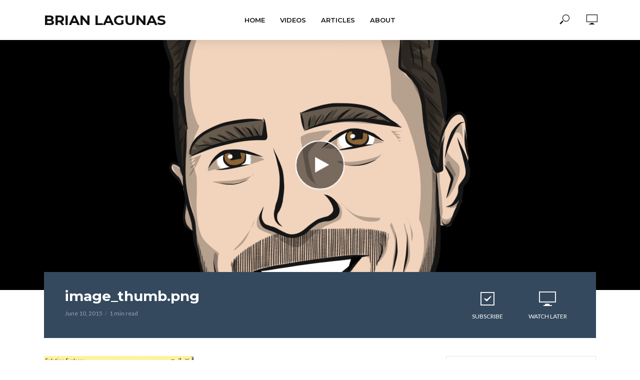

--- FILE ---
content_type: text/html; charset=utf-8
request_url: https://www.google.com/recaptcha/api2/aframe
body_size: 268
content:
<!DOCTYPE HTML><html><head><meta http-equiv="content-type" content="text/html; charset=UTF-8"></head><body><script nonce="kstAAqJA9NOE1Z86u_HqUw">/** Anti-fraud and anti-abuse applications only. See google.com/recaptcha */ try{var clients={'sodar':'https://pagead2.googlesyndication.com/pagead/sodar?'};window.addEventListener("message",function(a){try{if(a.source===window.parent){var b=JSON.parse(a.data);var c=clients[b['id']];if(c){var d=document.createElement('img');d.src=c+b['params']+'&rc='+(localStorage.getItem("rc::a")?sessionStorage.getItem("rc::b"):"");window.document.body.appendChild(d);sessionStorage.setItem("rc::e",parseInt(sessionStorage.getItem("rc::e")||0)+1);localStorage.setItem("rc::h",'1766638304003');}}}catch(b){}});window.parent.postMessage("_grecaptcha_ready", "*");}catch(b){}</script></body></html>

--- FILE ---
content_type: application/javascript; charset=UTF-8
request_url: https://brianlagunas.com/cdn-cgi/challenge-platform/scripts/jsd/main.js
body_size: 4721
content:
window._cf_chl_opt={uYln4:'g'};~function(x5,O,s,f,n,h,Y,X){x5=L,function(J,K,xI,x4,T,a){for(xI={J:254,K:180,T:285,a:273,b:201,S:195,Q:244,o:204,W:289,y:211},x4=L,T=J();!![];)try{if(a=-parseInt(x4(xI.J))/1+parseInt(x4(xI.K))/2*(-parseInt(x4(xI.T))/3)+parseInt(x4(xI.a))/4+-parseInt(x4(xI.b))/5*(parseInt(x4(xI.S))/6)+-parseInt(x4(xI.Q))/7*(-parseInt(x4(xI.o))/8)+parseInt(x4(xI.W))/9+parseInt(x4(xI.y))/10,K===a)break;else T.push(T.shift())}catch(b){T.push(T.shift())}}(x,752733),O=this||self,s=O[x5(293)],f=function(xH,xp,xk,xV,xB,xW,xT,K,T,a){return xH={J:218,K:215},xp={J:279,K:279,T:279,a:278,b:279,S:283,Q:186,o:279},xk={J:236},xV={J:292},xB={J:236,K:186,T:202,a:225,b:181,S:202,Q:225,o:181,W:202,y:181,B:292,V:278,k:292,H:278,P:278,R:279,d:278,e:279,c:225,j:181,v:292,G:278,l:278,D:279,g:278,x0:278,x1:283},xW={J:200,K:186},xT=x5,K=String[xT(xH.J)],T={'h':function(b){return b==null?'':T.g(b,6,function(S,xN){return xN=L,xN(xW.J)[xN(xW.K)](S)})},'g':function(S,Q,o,xO,W,y,B,V,H,P,R,j,G,D,x0,x1,x2,x3){if(xO=xT,null==S)return'';for(y={},B={},V='',H=2,P=3,R=2,j=[],G=0,D=0,x0=0;x0<S[xO(xB.J)];x0+=1)if(x1=S[xO(xB.K)](x0),Object[xO(xB.T)][xO(xB.a)][xO(xB.b)](y,x1)||(y[x1]=P++,B[x1]=!0),x2=V+x1,Object[xO(xB.S)][xO(xB.Q)][xO(xB.o)](y,x2))V=x2;else{if(Object[xO(xB.W)][xO(xB.a)][xO(xB.y)](B,V)){if(256>V[xO(xB.B)](0)){for(W=0;W<R;G<<=1,Q-1==D?(D=0,j[xO(xB.V)](o(G)),G=0):D++,W++);for(x3=V[xO(xB.k)](0),W=0;8>W;G=G<<1|1&x3,Q-1==D?(D=0,j[xO(xB.H)](o(G)),G=0):D++,x3>>=1,W++);}else{for(x3=1,W=0;W<R;G=G<<1|x3,Q-1==D?(D=0,j[xO(xB.P)](o(G)),G=0):D++,x3=0,W++);for(x3=V[xO(xB.k)](0),W=0;16>W;G=G<<1.99|1&x3,D==Q-1?(D=0,j[xO(xB.V)](o(G)),G=0):D++,x3>>=1,W++);}H--,0==H&&(H=Math[xO(xB.R)](2,R),R++),delete B[V]}else for(x3=y[V],W=0;W<R;G=x3&1|G<<1.48,D==Q-1?(D=0,j[xO(xB.d)](o(G)),G=0):D++,x3>>=1,W++);V=(H--,0==H&&(H=Math[xO(xB.e)](2,R),R++),y[x2]=P++,String(x1))}if(''!==V){if(Object[xO(xB.S)][xO(xB.c)][xO(xB.j)](B,V)){if(256>V[xO(xB.v)](0)){for(W=0;W<R;G<<=1,D==Q-1?(D=0,j[xO(xB.V)](o(G)),G=0):D++,W++);for(x3=V[xO(xB.B)](0),W=0;8>W;G=G<<1.87|1&x3,Q-1==D?(D=0,j[xO(xB.G)](o(G)),G=0):D++,x3>>=1,W++);}else{for(x3=1,W=0;W<R;G=G<<1|x3,Q-1==D?(D=0,j[xO(xB.G)](o(G)),G=0):D++,x3=0,W++);for(x3=V[xO(xB.B)](0),W=0;16>W;G=G<<1.51|1.91&x3,D==Q-1?(D=0,j[xO(xB.l)](o(G)),G=0):D++,x3>>=1,W++);}H--,0==H&&(H=Math[xO(xB.D)](2,R),R++),delete B[V]}else for(x3=y[V],W=0;W<R;G=G<<1|x3&1,Q-1==D?(D=0,j[xO(xB.g)](o(G)),G=0):D++,x3>>=1,W++);H--,H==0&&R++}for(x3=2,W=0;W<R;G=G<<1.21|1.48&x3,D==Q-1?(D=0,j[xO(xB.V)](o(G)),G=0):D++,x3>>=1,W++);for(;;)if(G<<=1,Q-1==D){j[xO(xB.x0)](o(G));break}else D++;return j[xO(xB.x1)]('')},'j':function(b,xu){return xu=xT,null==b?'':''==b?null:T.i(b[xu(xk.J)],32768,function(S,xs){return xs=xu,b[xs(xV.J)](S)})},'i':function(S,Q,o,xi,W,y,B,V,H,P,R,j,G,D,x0,x1,x3,x2){for(xi=xT,W=[],y=4,B=4,V=3,H=[],j=o(0),G=Q,D=1,P=0;3>P;W[P]=P,P+=1);for(x0=0,x1=Math[xi(xp.J)](2,2),R=1;R!=x1;x2=G&j,G>>=1,0==G&&(G=Q,j=o(D++)),x0|=(0<x2?1:0)*R,R<<=1);switch(x0){case 0:for(x0=0,x1=Math[xi(xp.K)](2,8),R=1;R!=x1;x2=G&j,G>>=1,G==0&&(G=Q,j=o(D++)),x0|=(0<x2?1:0)*R,R<<=1);x3=K(x0);break;case 1:for(x0=0,x1=Math[xi(xp.T)](2,16),R=1;R!=x1;x2=j&G,G>>=1,G==0&&(G=Q,j=o(D++)),x0|=R*(0<x2?1:0),R<<=1);x3=K(x0);break;case 2:return''}for(P=W[3]=x3,H[xi(xp.a)](x3);;){if(D>S)return'';for(x0=0,x1=Math[xi(xp.T)](2,V),R=1;x1!=R;x2=G&j,G>>=1,0==G&&(G=Q,j=o(D++)),x0|=R*(0<x2?1:0),R<<=1);switch(x3=x0){case 0:for(x0=0,x1=Math[xi(xp.b)](2,8),R=1;R!=x1;x2=G&j,G>>=1,0==G&&(G=Q,j=o(D++)),x0|=(0<x2?1:0)*R,R<<=1);W[B++]=K(x0),x3=B-1,y--;break;case 1:for(x0=0,x1=Math[xi(xp.b)](2,16),R=1;x1!=R;x2=j&G,G>>=1,G==0&&(G=Q,j=o(D++)),x0|=R*(0<x2?1:0),R<<=1);W[B++]=K(x0),x3=B-1,y--;break;case 2:return H[xi(xp.S)]('')}if(y==0&&(y=Math[xi(xp.K)](2,V),V++),W[x3])x3=W[x3];else if(x3===B)x3=P+P[xi(xp.Q)](0);else return null;H[xi(xp.a)](x3),W[B++]=P+x3[xi(xp.Q)](0),y--,P=x3,0==y&&(y=Math[xi(xp.o)](2,V),V++)}}},a={},a[xT(xH.K)]=T.h,a}(),n={},n[x5(224)]='o',n[x5(288)]='s',n[x5(252)]='u',n[x5(294)]='z',n[x5(245)]='n',n[x5(209)]='I',n[x5(297)]='b',h=n,O[x5(234)]=function(J,K,T,S,xj,xc,xe,xf,o,W,y,B,V,H){if(xj={J:270,K:248,T:226,a:270,b:290,S:287,Q:271,o:287,W:271,y:199,B:258,V:236,k:284,H:259},xc={J:280,K:236,T:251},xe={J:202,K:225,T:181,a:278},xf=x5,null===K||K===void 0)return S;for(o=A(K),J[xf(xj.J)][xf(xj.K)]&&(o=o[xf(xj.T)](J[xf(xj.a)][xf(xj.K)](K))),o=J[xf(xj.b)][xf(xj.S)]&&J[xf(xj.Q)]?J[xf(xj.b)][xf(xj.o)](new J[(xf(xj.W))](o)):function(P,xn,R){for(xn=xf,P[xn(xc.J)](),R=0;R<P[xn(xc.K)];P[R+1]===P[R]?P[xn(xc.T)](R+1,1):R+=1);return P}(o),W='nAsAaAb'.split('A'),W=W[xf(xj.y)][xf(xj.B)](W),y=0;y<o[xf(xj.V)];B=o[y],V=C(J,K,B),W(V)?(H=V==='s'&&!J[xf(xj.k)](K[B]),xf(xj.H)===T+B?Q(T+B,V):H||Q(T+B,K[B])):Q(T+B,V),y++);return S;function Q(P,R,xM){xM=L,Object[xM(xe.J)][xM(xe.K)][xM(xe.T)](S,R)||(S[R]=[]),S[R][xM(xe.a)](P)}},Y=x5(267)[x5(247)](';'),X=Y[x5(199)][x5(258)](Y),O[x5(184)]=function(J,K,xG,xh,T,S,Q,o){for(xG={J:275,K:236,T:177,a:278,b:203},xh=x5,T=Object[xh(xG.J)](K),S=0;S<T[xh(xG.K)];S++)if(Q=T[S],Q==='f'&&(Q='N'),J[Q]){for(o=0;o<K[T[S]][xh(xG.K)];-1===J[Q][xh(xG.T)](K[T[S]][o])&&(X(K[T[S]][o])||J[Q][xh(xG.a)]('o.'+K[T[S]][o])),o++);}else J[Q]=K[T[S]][xh(xG.b)](function(W){return'o.'+W})},U();function x(L3){return L3='contentDocument,now,_cf_chl_opt;mhsH6;xkyRk9;FTrD2;leJV9;BCMtt1;sNHpA9;GKPzo4;AdbX0;REiSI4;xriGD7;jwjCc3;agiDh2;MQCkM2;mlwE4;kuIdX1;aLEay4;cThi2,kgZMo4,cloudflare-invisible,Object,Set,error on cf_chl_props,4898744jWVwRQ,gwUy0,keys,chlApiSitekey,detail,push,pow,sort,_cf_chl_opt,__CF$cv$params,join,isNaN,54JtgNLg,api,from,string,2497113RjMZrO,Array,TbVa1,charCodeAt,document,symbol,POST,onload,boolean,indexOf,/invisible/jsd,[native code],130142mOyrHe,call,onerror,chlApiRumWidgetAgeMs,kuIdX1,msg,charAt,href,open,http-code:,status,body,onreadystatechange,postMessage,error,29658GumZPV,function,Function,log,includes,VxPUMyk8iBmLnstuXTjYr-bad0D+AC6QeWKZEzfHO4FgcNo21$RqIS9lw5GJ3p7vh,1250WUSkyN,prototype,map,26104ivmZpd,display: none,floor,XMLHttpRequest,timeout,bigint,source,24793700byeoWy,jsd,random,/jsd/oneshot/d39f91d70ce1/0.8156931215088548:1766636764:nf-RRP9ETYxLYF_MceEOoDQ9sA4ZdzPDBMExDav_p20/,DbmAaUOeRg,removeChild,tabIndex,fromCharCode,getPrototypeOf,xhr-error,ontimeout,event,chlApiUrl,object,hasOwnProperty,concat,clientInformation,location,toString,success,createElement,/b/ov1/0.8156931215088548:1766636764:nf-RRP9ETYxLYF_MceEOoDQ9sA4ZdzPDBMExDav_p20/,readyState,mlwE4,loading,length,stringify,errorInfoObject,appendChild,navigator,/cdn-cgi/challenge-platform/h/,iframe,send,147LupJnV,number,parent,split,getOwnPropertyNames,chctx,DOMContentLoaded,splice,undefined,contentWindow,890275hXDVOW,isArray,uYln4,chlApiClientVersion,bind,d.cookie,catch,HkTQ2,sid,style,addEventListener'.split(','),x=function(){return L3},x()}function A(J,xt,xE,K){for(xt={J:226,K:275,T:219},xE=x5,K=[];J!==null;K=K[xE(xt.J)](Object[xE(xt.K)](J)),J=Object[xE(xt.T)](J));return K}function L(J,K,T){return T=x(),L=function(N,O,u){return N=N-177,u=T[N],u},L(J,K)}function C(J,K,T,xd,xF,S){xF=(xd={J:260,K:290,T:255,a:290,b:196},x5);try{return K[T][xF(xd.J)](function(){}),'p'}catch(Q){}try{if(null==K[T])return K[T]===void 0?'u':'x'}catch(o){return'i'}return J[xF(xd.K)][xF(xd.T)](K[T])?'a':K[T]===J[xF(xd.a)]?'C':K[T]===!0?'T':!1===K[T]?'F':(S=typeof K[T],xF(xd.b)==S?m(J,K[T])?'N':'f':h[S]||'?')}function m(J,K,xP,xZ){return xP={J:197,K:202,T:229,a:181,b:177,S:179},xZ=x5,K instanceof J[xZ(xP.J)]&&0<J[xZ(xP.J)][xZ(xP.K)][xZ(xP.T)][xZ(xP.a)](K)[xZ(xP.b)](xZ(xP.S))}function U(L1,L0,xw,xC,J,K,T,a,b){if(L1={J:282,K:286,T:233,a:235,b:264,S:250,Q:192},L0={J:233,K:235,T:192},xw={J:272},xC=x5,J=O[xC(L1.J)],!J)return;if(!F())return;(K=![],T=J[xC(L1.K)]===!![],a=function(xA,S){if(xA=xC,!K){if(K=!![],!F())return;S=I(),E(S.r,function(Q){z(J,Q)}),S.e&&M(xA(xw.J),S.e)}},s[xC(L1.T)]!==xC(L1.a))?a():O[xC(L1.b)]?s[xC(L1.b)](xC(L1.S),a):(b=s[xC(L1.Q)]||function(){},s[xC(L1.Q)]=function(xY){xY=xC,b(),s[xY(L0.J)]!==xY(L0.K)&&(s[xY(L0.T)]=b,a())})}function M(a,b,xo,xK,S,Q,o,W,y,B,V,k){if(xo={J:185,K:194,T:282,a:241,b:281,S:256,Q:232,o:178,W:207,y:188,B:295,V:208,k:221,H:276,P:281,R:274,d:223,e:281,c:291,j:183,v:268,G:257,l:281,D:261,g:238,x0:249,x1:210,x2:212,x3:243,xW:215},xK=x5,!i(.01))return![];Q=(S={},S[xK(xo.J)]=a,S[xK(xo.K)]=b,S);try{o=O[xK(xo.T)],W=xK(xo.a)+O[xK(xo.b)][xK(xo.S)]+xK(xo.Q)+o.r+xK(xo.o),y=new O[(xK(xo.W))](),y[xK(xo.y)](xK(xo.B),W),y[xK(xo.V)]=2500,y[xK(xo.k)]=function(){},B={},B[xK(xo.H)]=O[xK(xo.P)][xK(xo.R)],B[xK(xo.d)]=O[xK(xo.e)][xK(xo.c)],B[xK(xo.j)]=O[xK(xo.P)][xK(xo.v)],B[xK(xo.G)]=O[xK(xo.l)][xK(xo.D)],V=B,k={},k[xK(xo.g)]=Q,k[xK(xo.x0)]=V,k[xK(xo.x1)]=xK(xo.x2),y[xK(xo.x3)](f[xK(xo.xW)](k))}catch(H){}}function E(J,K,xr,xS,xb,xa,x9,T,a,b){xr={J:282,K:198,T:281,a:207,b:188,S:295,Q:241,o:256,W:214,y:286,B:208,V:221,k:296,H:182,P:228,R:187,d:228,e:187,c:286,j:243,v:215,G:237},xS={J:220},xb={J:190,K:190,T:230,a:189,b:190},xa={J:208},x9=x5,T=O[x9(xr.J)],console[x9(xr.K)](O[x9(xr.T)]),a=new O[(x9(xr.a))](),a[x9(xr.b)](x9(xr.S),x9(xr.Q)+O[x9(xr.T)][x9(xr.o)]+x9(xr.W)+T.r),T[x9(xr.y)]&&(a[x9(xr.B)]=5e3,a[x9(xr.V)]=function(xx){xx=x9,K(xx(xa.J))}),a[x9(xr.k)]=function(xL){xL=x9,a[xL(xb.J)]>=200&&a[xL(xb.K)]<300?K(xL(xb.T)):K(xL(xb.a)+a[xL(xb.b)])},a[x9(xr.H)]=function(xJ){xJ=x9,K(xJ(xS.J))},b={'t':Z(),'lhr':s[x9(xr.P)]&&s[x9(xr.P)][x9(xr.R)]?s[x9(xr.d)][x9(xr.e)]:'','api':T[x9(xr.c)]?!![]:![],'payload':J},a[x9(xr.j)](f[x9(xr.v)](JSON[x9(xr.G)](b)))}function i(J,xU,x6){return xU={J:213},x6=x5,Math[x6(xU.J)]()<J}function I(xl,xm,T,a,b,S,Q){xm=(xl={J:231,K:242,T:263,a:205,b:217,S:191,Q:239,o:253,W:227,y:240,B:265,V:191,k:216},x5);try{return T=s[xm(xl.J)](xm(xl.K)),T[xm(xl.T)]=xm(xl.a),T[xm(xl.b)]='-1',s[xm(xl.S)][xm(xl.Q)](T),a=T[xm(xl.o)],b={},b=mlwE4(a,a,'',b),b=mlwE4(a,a[xm(xl.W)]||a[xm(xl.y)],'n.',b),b=mlwE4(a,T[xm(xl.B)],'d.',b),s[xm(xl.V)][xm(xl.k)](T),S={},S.r=b,S.e=null,S}catch(o){return Q={},Q.r={},Q.e=o,Q}}function z(T,a,L2,xX,b,S,Q){if(L2={J:269,K:286,T:230,a:210,b:262,S:222,Q:246,o:193,W:210,y:262,B:194,V:277,k:193},xX=x5,b=xX(L2.J),!T[xX(L2.K)])return;a===xX(L2.T)?(S={},S[xX(L2.a)]=b,S[xX(L2.b)]=T.r,S[xX(L2.S)]=xX(L2.T),O[xX(L2.Q)][xX(L2.o)](S,'*')):(Q={},Q[xX(L2.W)]=b,Q[xX(L2.y)]=T.r,Q[xX(L2.S)]=xX(L2.B),Q[xX(L2.V)]=a,O[xX(L2.Q)][xX(L2.k)](Q,'*'))}function F(xz,x8,J,K,T){return xz={J:206,K:266},x8=x5,J=3600,K=Z(),T=Math[x8(xz.J)](Date[x8(xz.K)]()/1e3),T-K>J?![]:!![]}function Z(xq,x7,J){return xq={J:282,K:206},x7=x5,J=O[x7(xq.J)],Math[x7(xq.K)](+atob(J.t))}}()